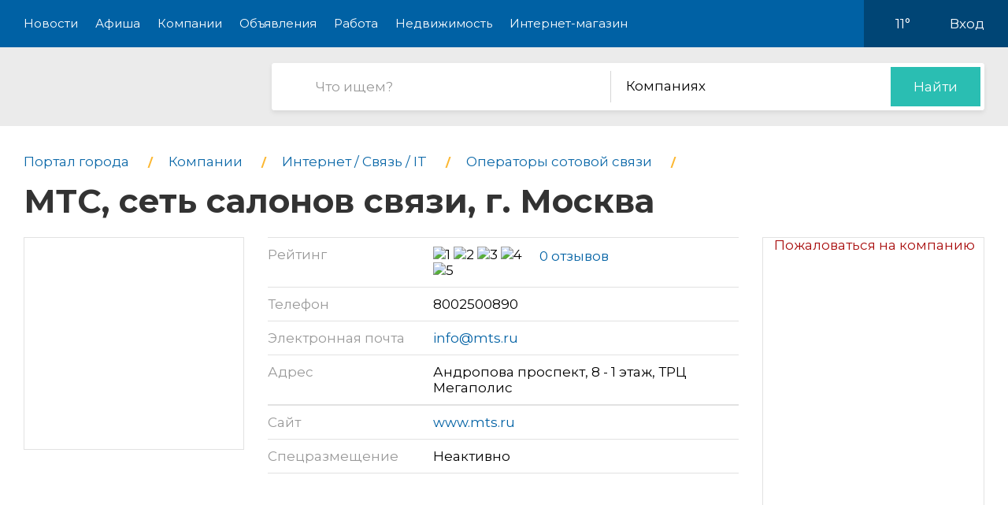

--- FILE ---
content_type: text/html; charset=utf-8
request_url: https://pro-msk.ru/company/0136399----xykju7ju9xs5
body_size: 9710
content:
<!DOCTYPE html>
<html lang="ru">
<head>
    <meta charset="UTF-8">
    <title>МТС, сеть салонов связи, г. Москва, на Андропове Проспекте - компания в Москве</title>
    <meta http-equiv="X-UA-Compatible" content="IE=edge">
    <meta name="viewport" content="width=device-width, initial-scale=1, maximum-scale=1">
    <link rel="shortcut icon" href="/favicon.ico" type="image/ico">
    <!-- css style -->
    <style type="text/css">
    .e-tooltip-root {
        overflow: auto;
        z-index: 10002;
        position: fixed;
        top: 0;
        left: 0;
        width: 100%;
        height: 100%;
        padding: 1px 0 80px;
        cursor: pointer;
        display: flex;
        align-items: center;
        justify-content: center;
        pointer-events: none;
        opacity: 0;
        -webkit-transition: opacity 0.3s ease;
        transition: opacity 0.3s ease;
    }
    .e-tooltip-root.active {
        opacity: 1;
    }
    .tooltip-block {
        color: white;
        padding: 1rem;
        background-color: rgba(0, 0, 0, 0.7);
        border-radius: 10px;
    }
    </style>
    <script src="/static/2026/js/utils.js?v=0.1" type="text/javascript"></script>
    
    <link href="/static/new/css/minified.css?v=0.3" type="text/css" rel="stylesheet">
    <!-- jquery -->
    
    <script src="/static/new/js/minified.js?v=0.1" type="text/javascript"></script>
    
    <!-- meta -->
    <meta name="keywords" content="">
    <meta name="description" content="">
    <meta name="viewport" content="user-scalable=no,initial-scale=1,maximum-scale=1" />
    
    
    <link rel="canonical" href="https://pro-msk.ru/company/0136399----xykju7ju9xs5" />
    <meta name="yandex-verification" content="f336c98c29c32586" />
<meta name="pmail-verification" content="460d0ab17e63c0919987c881e64fa530">
    
</head>
<body>

<!-- modal 2019 -->
<div class="modal-black" id="black-box" onclick="Modal.hide();"></div>
<div class="modal-wrapper" id="modal-box">
    <div class="modal-loader" id="modal-loading">
        <div class="an an-medium">
            <div class="an-bt"></div>
            <div class="an-bt"></div>
            <div class="an-bt"></div>
        </div>
        <div class="loader-back"></div>
    </div>

    <div class="modal-body-wrapper" id="modal-body-wrapper">
        <div class="modal-2019-close" onclick="Modal.hide();">
            <span>x</span>
        </div>
        <div class="modal-2019-prepend" id="modal-prepend"></div>
        <div class="modal-2019-bodywrap">
            <div class="modal-2019-title" id="modal-title"></div>
            <div class="modal-2019-post-title"></div>
            <div class="modal-body" id="modal-body"></div>
        </div>
        <div class="modal-2019-postpend" id="modal-postpend"></div>
    </div>
</div>

<!--container-->
<div class="container">
    <!--header-->
    <div class="header">
        <div class="wrp">
            <!--mob_menu_btn-->
            <div class="mob_menu_btn">
                <div class="gam">
                    <span class="first"></span>
                    <span class="second"></span>
                    <span class="third"></span>
                </div>
            </div>
            <!--/mob_menu_btn-->
            <!--menu-->
            <div class="menu">
                <ul class="clrfix">
                    <li><a href="/news/">Новости</a></li>
                    <li><a href="/kino/">Афиша</a></li>
                    <li><a href="/company/">Компании</a></li>
                    <li><a href="/board/">Объявления</a></li>
                    
                    <li><a href="/board/category/0110-rabota">Работа</a></li>
                    <li><a href="/board/category/04-nedvizhimost">Недвижимость</a></li>
                    <li><a href="/shop/">Интернет-магазин</a></li>
                    
                </ul>
            </div>
            <!--/menu-->
            <!--right_col-->
            <div class="right_col">
                
                
                <!--weather-->
                <div class="weather">
                    
                    <a href="/weather"><img src="/static/new/images/weather/partly-cloudy2.png" alt=""></a>
                    <span id="weather-str">11°</span>
                </div>
                <!--/weather-->
                
                <!--login-->
                <div class="login">

                    <a id="user-load-guest" href="/user/login/">Вход</a>
                    <a class="hidden" id="user-load-logged" href="/user/edit/">Профиль</a>

                    
                    
                </div>
                <!--/login-->
            </div>
            <!--/right_col-->
        </div>
    </div>
    <!--/header-->
    <!--search-->
    <div class="search">
        <div class="wrp">
            <!--logo-->
            <div class="logo">
                <a href="//pro-msk.ru">
                    <img src="/static/new_logo/1.png" alt="">
                </a>
            </div>
            <!--/logo-->
            <!--search_col-->
            <form action="/search" class="search_col clrfix" id="form-search" method="post">
                <!--s_field-->
                <div class="s_field">
                    <input type="text" id="search" name="search" placeholder="Что ищем?" autocomplete="off"
                            spellcheck="false" value="" onkeyup="Search.suggest();" onchange="Search.suggest();">
                    <ul class="autocomplete" id="search-autocomplete"></ul>
                </div>
                <!--/s_field-->
                <!--r_col-->
                <div class="r_col">
                    <!--categories-->
                    <div class="categories">
                        <!--cat_search-->
                        <select name="search-category" id="cat_search" class="selecter">
                        	
                        	<option value="0">В объявлениях</option>
                        	
                        	<option value="1">Новостях</option>
                        	
                        	<option value="2" selected>Компаниях</option>
                        	
                        	<option value="3">Работе</option>
                        	
                        	<option value="4">Недвижимости</option>
                        	
                        	<option value="5">Интернет магазине</option>
                        	
                            
                        </select>
                        <!--/cat_search-->
                    </div>
                    <!--/categories-->
                    <!--btn_sub-->
                    <div class="btn_sub">
                        <button type="submit">Найти</button>
                    </div>
                    <!--/btn_sub-->
                </div>
                <!--/r_col-->
            </form>
            <!--/search_col-->
        </div>
    </div>
    <!--/search-->

    

     <!--wrapper-->
    <div class="wrapper">
        <!--company_page-->
        <div class="company_page">

        
        <div class="breads">
            <ul class="clrfix" itemscope="" itemtype="https://schema.org/BreadcrumbList">
                
                <li itemprop="itemListElement" itemscope="" itemtype="https://schema.org/ListItem">
                    <a itemprop="item" href="/">
                        <span itemprop="name">Портал города</span>
                    </a>
                    <meta itemprop="position" content="1">
                </li>
                
                <li itemprop="itemListElement" itemscope="" itemtype="https://schema.org/ListItem">
                    <a itemprop="item" href="/company/">
                        <span itemprop="name">Компании</span>
                    </a>
                    <meta itemprop="position" content="2">
                </li>
                
                
                <li itemprop="itemListElement" itemscope="" itemtype="https://schema.org/ListItem">
                    <a itemprop="item" href="/company/category/0174-internet--svyaz--informatsionnyie-tehnologii">
                        <span itemprop="name">Интернет / Связь / IT</span>
                    </a>
                    <meta itemprop="position" content="3">
                </li>
                
                
                <li itemprop="itemListElement" itemscope="" itemtype="https://schema.org/ListItem">
                    <a itemprop="item" href="/company/category/0212-operatoryi-sotovoj-svyazi">
                        <span itemprop="name">Операторы сотовой связи</span>
                    </a>
                    <meta itemprop="position" content="3">
                </li>
                
                
                <li itemprop="itemListElement" itemscope="" itemtype="https://schema.org/ListItem">
                    <h1 itemprop="name">
                        МТС, сеть салонов связи, г. Москва
                        
                    </h1>
                    <meta itemprop="position" content="3">
                </li>
            </ul>
        </div>
        <!--/breads-->

        <!--content-->
        <div class="content">
            <!--report_ad-->
            <div class="report_ad">
                <a href="#" onclick="create_feedback();return false;">Пожаловаться на компанию</a>
            </div>
            <!--/report_ad-->
            <!--company_info-->
            <div class="company_info">
                <!--logo_company-->
                <div class="logo_company">
                    <img src="/image/fit/280/270/b6/3e/b63e4525.jpg" alt="">
                </div>
                <!--/logo_company-->
                <!--right_col-->
                <div class="right_col">
                    <!--company_list-->
                    <div class="company_list">
                        <ul class="clrfix">
                            <li>
                                <div class="gray">Рейтинг</div>
                                <div class="black">
                                    <div class="rating">
                                        <div class="star" data-number="5" data-score="5"></div>
                                    </div>
                                    <div class="reviews_num"><a href="#reviews">0 отзывов</a></div>
                                </div>
                            </li>
                            
                            <li>
                                <div class="gray">Телефон</div>
                                <div class="black">
                                    
                                    <a class="tel" href="tel:8250-0890">8002500890</a>
                                </div>
                            </li>
                            
                            
                            <li>
                                <div class="gray">Электронная почта</div>
                                <div class="black">
                                    <a href="mailto:info@mts.ru">info@mts.ru</a>
                                </div>
                            </li>
                            
                            <li>
                                <div class="gray">Адрес</div>
                                <div class="black">
                                    Андропова проспект, 8 - 1 этаж,  ТРЦ Мегаполис
                                </div>
                            </li>
                            
                            <noindex>
                            <li>
                                <div class="gray">Сайт</div>
                                <div class="black">
                                    <a href="http://www.mts.ru"
                                            target="_blank" rel="nofollow">www.mts.ru</a>
                                </div>
                            </li>
                            </noindex>
                            
                            <li>
                                <div class="gray">Спецразмещение</div>
                                <div class="black">
                                    Неактивно
                                    <span class="question" data-tooltip-content="#question"></span>
                                </div>
                                <!--question-->
                                <div id="question">
                                    Компания не имеет преимуществ в рейтинге на нашем сайте.
                                    </div>
                                <!--/question-->
                            </li>
                        </ul>
                    </div>
                    <!--/company_list-->
                </div>
                <!--/right_col-->
            </div>
            <!--/company_info-->

            

            <!--#map-->
            
            
            <div id="map"></div>
            <!--/#map-->

            <!--company_desc-->
            <div class="company_desc">
                
                <p class="main-idea">Данная компания не заполнила описание о себе. Если вам эта компания знакома - оставьте пожалуйста отзыв (<a href="/company/0136399----xykju7ju9xs5/review#list" class="link white underline">Отзывы о компании</a>), это будет очень полезно для посетителей нашего городского портала.<br><br>Если эта компания принадлежит вам - получите к ней доступ через форму восстановления пароля (в верхнем правом углу - восстановить пароль - указать рабочую почту) или обратитесь в нашу службу поддержки.<br><br>О преимуществах подтвержденной компании можете почитать в разделе "Помощь".</p>
                
            </div>
            <!--/company_desc-->

            

            
        </div>
        <!--/content-->

        <!--sidebar-->
        <div class="sidebar">
            <!--side-->
            <div class="side">
                <!--row-->
                <div class="row">
                    <!--inner-->
                    
<div class="inner">
    <!--side_1-->
    <div class="item side_1">
        <div class="possible-pc-banner"><!-- Yandex.RTB R-A-185584-1 -->
<div id="yandex_rtb_R-A-185584-1"></div>
<script type="text/javascript">
    (function(w, d, n, s, t) {
        w[n] = w[n] || [];
        w[n].push(function() {
            Ya.Context.AdvManager.render({
                blockId: "R-A-185584-1",
                renderTo: "yandex_rtb_R-A-185584-1",
                async: true
            });
        });
        t = d.getElementsByTagName("script")[0];
        s = d.createElement("script");
        s.type = "text/javascript";
        s.src = "//an.yandex.ru/system/context.js";
        s.async = true;
        t.parentNode.insertBefore(s, t);
    })(this, this.document, "yandexContextAsyncCallbacks");
</script></div>
    </div>
    <!--/side_1-->
    <!--side_2-->
    <div class="item side_2">
        <div class="possible-pc-banner"><!-- Yandex.RTB R-A-185584-2 -->
<div id="yandex_rtb_R-A-185584-2"></div>
<script type="text/javascript">
    (function(w, d, n, s, t) {
        w[n] = w[n] || [];
        w[n].push(function() {
            Ya.Context.AdvManager.render({
                blockId: "R-A-185584-2",
                renderTo: "yandex_rtb_R-A-185584-2",
                async: true
            });
        });
        t = d.getElementsByTagName("script")[0];
        s = d.createElement("script");
        s.type = "text/javascript";
        s.src = "//an.yandex.ru/system/context.js";
        s.async = true;
        t.parentNode.insertBefore(s, t);
    })(this, this.document, "yandexContextAsyncCallbacks");
</script></div>
    </div>
    <!--/side_2-->
    <!--side_3-->
    <div class="item side_3">
        <div class="possible-pc-banner"><!-- Yandex.RTB R-A-185584-3 -->
<div id="yandex_rtb_R-A-185584-3"></div>
<script type="text/javascript">
    (function(w, d, n, s, t) {
        w[n] = w[n] || [];
        w[n].push(function() {
            Ya.Context.AdvManager.render({
                blockId: "R-A-185584-3",
                renderTo: "yandex_rtb_R-A-185584-3",
                async: true
            });
        });
        t = d.getElementsByTagName("script")[0];
        s = d.createElement("script");
        s.type = "text/javascript";
        s.src = "//an.yandex.ru/system/context.js";
        s.async = true;
        t.parentNode.insertBefore(s, t);
    })(this, this.document, "yandexContextAsyncCallbacks");
</script></div>
    </div>
    <!--/side_3-->
    <!--side_4-->
    <div class="item side_4">
        <div class="possible-pc-banner"><!-- Yandex.RTB R-A-185584-4 -->
<div id="yandex_rtb_R-A-185584-4"></div>
<script type="text/javascript">
    (function(w, d, n, s, t) {
        w[n] = w[n] || [];
        w[n].push(function() {
            Ya.Context.AdvManager.render({
                blockId: "R-A-185584-4",
                renderTo: "yandex_rtb_R-A-185584-4",
                async: true
            });
        });
        t = d.getElementsByTagName("script")[0];
        s = d.createElement("script");
        s.type = "text/javascript";
        s.src = "//an.yandex.ru/system/context.js";
        s.async = true;
        t.parentNode.insertBefore(s, t);
    })(this, this.document, "yandexContextAsyncCallbacks");
</script></div>
    </div>
    <!--/side_4-->
</div>

                    <!--/inner-->
                </div>
                <!--/row-->
            </div>
            <!--/side-->

        </div>
        <!--/sidebar-->
    </div>
</div>

<!--reviews-->
    <div class="reviews" id="reviews">
        <div class="wrp">
            <!--left_col-->
            <div class="left_col">
                <!--comments-->
                <div class="comments">
                    <div class="title_col"><span id="comment-counter">Отзывов ещё нет</span><a href="#write-comment" class="write-comment-link">написать</a></div>
                    <div id="preload_comments" class="preload-comments" onclick="fetch_new_comments();"></div>
                    <div id="comments_here">
                    
                    
                    </div>
                </div>
                <!--/comments-->
                <!--add_comment-->
                <div class="add_comment">
                    <div class="title_col">А вы что думаете?</div>
                    <div class="form clrfix">
                        <form id="write-comment" action="/comment/company/136399" method="post" q-form="on_comment_create">
                        
                        <!--field-->
                        <div class="field first">
                            <input type="text" name="name" placeholder="Представьтесь, пожалуйта" autocomplete="off"
                                    spellcheck="false">
                        </div>
                        <!--/field-->
                        <!--field-->
                        <div class="field two">
                            <input name="email" type="text" placeholder="Электронная почта" autocomplete="off" spellcheck="false">
                        </div>
                        <!--/field-->
                        
                        <!--text-->
                        <div class="text">
                            <textarea name="body" placeholder="Текст сообщения"></textarea>
                        </div>
                        <!--/text-->
                        <!--rating-->
                        <div class="rating">
                            <div class="title">Ваша оценка</div>
                            <!--rating_star-->
                            <div class="rating_star">
                                <div id="rating"></div>
                                <div id="rating_hint" class="hint"></div>
                            </div>
                            <!--/rating_star-->
                        </div>
                        <!--/rating-->
                        <!--btn_sub-->
                        <div class="btn_sub">
                            <button type="submit">Отправить</button>
                        </div>
                        <!--/btn_sub-->
                        <input type="hidden" id="csrf_token" name="csrf" value="hSBGVSXcl1mLKbE8Npj7LYSeGgFnQ0buXyIt34cQSJpLZQnC2N2kEeGJ32ry8biA">
                        </form>
                    </div>
                </div>
                <!--/add_comment-->
            </div>
            <!--/left_col-->
            <!--right_col-->
            <div class="right_col">
                <div id="side_3"></div>
            </div>
            <!--/right_col-->
        </div>
    </div>
    <!--/reviews-->


    <!--companies_nearby-->
    <div class="companies_nearby">
        <div class="wrp">
            <div class="title_block">Компании поблизости</div>
            <!--content_companies-->
            <div class="content_companies">
                
                <!--item_company-->
                <div class="item_company">
                    <!--head-->
                    <div class="head">
                        <!--pic-->
                        <div class="pic">
                            
                        </div>
                        <!--/pic-->
                        <!--info-->
                        <div class="info">
                            <!--title-->
                            <div class="title">
                                <a href="//pro-msk.ru/company/098-aavebsajtsrf">Аавебсайтс.рф, веб-студия</a>
                            </div>
                            <!--/title-->
                            <!--desc-->
                            <div class="desc">
                                
                            </div>
                            <!--/desc-->
                            <div class="address">Андропова проспект, 22 - БЦ Нагатинский</div>
                        </div>
                        <!--/info-->
                    </div>
                    <!--/head-->
                    <!--bottom-->
                    <div class="bottom">
                        <!--tel-->
                        <div class="tel"></div>
                        <!--/tel-->
                        <!--rating-->
                        <div class="rating">
                            <div class="star" data-number="5" data-score="5"></div>
                        </div>
                        <!--/rating-->
                        
                    </div>
                    <!--/bottom-->
                </div>
                <!--/item_company-->
                
                <!--item_company-->
                <div class="item_company">
                    <!--head-->
                    <div class="head">
                        <!--pic-->
                        <div class="pic">
                            
                        </div>
                        <!--/pic-->
                        <!--info-->
                        <div class="info">
                            <!--title-->
                            <div class="title">
                                <a href="//pro-msk.ru/company/0100-aaktsent">аАкцент, агентство интернет-маркетинга</a>
                            </div>
                            <!--/title-->
                            <!--desc-->
                            <div class="desc">
                                
                            </div>
                            <!--/desc-->
                            <div class="address">Новинский бульвар, 22 - 6 офис</div>
                        </div>
                        <!--/info-->
                    </div>
                    <!--/head-->
                    <!--bottom-->
                    <div class="bottom">
                        <!--tel-->
                        <div class="tel"></div>
                        <!--/tel-->
                        <!--rating-->
                        <div class="rating">
                            <div class="star" data-number="5" data-score="5"></div>
                        </div>
                        <!--/rating-->
                        
                    </div>
                    <!--/bottom-->
                </div>
                <!--/item_company-->
                
                <!--item_company-->
                <div class="item_company">
                    <!--head-->
                    <div class="head">
                        <!--pic-->
                        <div class="pic">
                            
                        </div>
                        <!--/pic-->
                        <!--info-->
                        <div class="info">
                            <!--title-->
                            <div class="title">
                                <a href="//pro-msk.ru/company/0107-aastra-rus">Аастра РУС</a>
                            </div>
                            <!--/title-->
                            <!--desc-->
                            <div class="desc">
                                
                            </div>
                            <!--/desc-->
                            <div class="address">Обручева, 23 к3 - цокольный этаж,  БЦ Gas Field</div>
                        </div>
                        <!--/info-->
                    </div>
                    <!--/head-->
                    <!--bottom-->
                    <div class="bottom">
                        <!--tel-->
                        <div class="tel"></div>
                        <!--/tel-->
                        <!--rating-->
                        <div class="rating">
                            <div class="star" data-number="5" data-score="5"></div>
                        </div>
                        <!--/rating-->
                        
                    </div>
                    <!--/bottom-->
                </div>
                <!--/item_company-->
                
                <!--item_company-->
                <div class="item_company">
                    <!--head-->
                    <div class="head">
                        <!--pic-->
                        <div class="pic">
                            
                        </div>
                        <!--/pic-->
                        <!--info-->
                        <div class="info">
                            <!--title-->
                            <div class="title">
                                <a href="//pro-msk.ru/company/0181-abiss">Абисс, некоммерческое партнерство</a>
                            </div>
                            <!--/title-->
                            <!--desc-->
                            <div class="desc">
                                
                            </div>
                            <!--/desc-->
                            <div class="address">Рязанский проспект, 2 - 311 офис,  3 этаж,  БЦ Карачарово</div>
                        </div>
                        <!--/info-->
                    </div>
                    <!--/head-->
                    <!--bottom-->
                    <div class="bottom">
                        <!--tel-->
                        <div class="tel"></div>
                        <!--/tel-->
                        <!--rating-->
                        <div class="rating">
                            <div class="star" data-number="5" data-score="5"></div>
                        </div>
                        <!--/rating-->
                        
                    </div>
                    <!--/bottom-->
                </div>
                <!--/item_company-->
                
                <!--item_company-->
                <div class="item_company">
                    <!--head-->
                    <div class="head">
                        <!--pic-->
                        <div class="pic">
                            
                        </div>
                        <!--/pic-->
                        <!--info-->
                        <div class="info">
                            <!--title-->
                            <div class="title">
                                <a href="//pro-msk.ru/company/0184-abitel-grupp">Абител Групп</a>
                            </div>
                            <!--/title-->
                            <!--desc-->
                            <div class="desc">
                                
                            </div>
                            <!--/desc-->
                            <div class="address">Мантулинская, 5 к2 - 1 этаж</div>
                        </div>
                        <!--/info-->
                    </div>
                    <!--/head-->
                    <!--bottom-->
                    <div class="bottom">
                        <!--tel-->
                        <div class="tel"></div>
                        <!--/tel-->
                        <!--rating-->
                        <div class="rating">
                            <div class="star" data-number="5" data-score="5"></div>
                        </div>
                        <!--/rating-->
                        
                    </div>
                    <!--/bottom-->
                </div>
                <!--/item_company-->
                
                <!--item_company-->
                <div class="item_company">
                    <!--head-->
                    <div class="head">
                        <!--pic-->
                        <div class="pic">
                            
                        </div>
                        <!--/pic-->
                        <!--info-->
                        <div class="info">
                            <!--title-->
                            <div class="title">
                                <a href="//pro-msk.ru/company/0227-abris-3">АБРИС, проектно-монтажная компания</a>
                            </div>
                            <!--/title-->
                            <!--desc-->
                            <div class="desc">
                                
                            </div>
                            <!--/desc-->
                            <div class="address">Новоостанкинская 2-я, 12 - 1 этаж</div>
                        </div>
                        <!--/info-->
                    </div>
                    <!--/head-->
                    <!--bottom-->
                    <div class="bottom">
                        <!--tel-->
                        <div class="tel"></div>
                        <!--/tel-->
                        <!--rating-->
                        <div class="rating">
                            <div class="star" data-number="5" data-score="5"></div>
                        </div>
                        <!--/rating-->
                        
                    </div>
                    <!--/bottom-->
                </div>
                <!--/item_company-->
                
                <!--item_company-->
                <div class="item_company">
                    <!--head-->
                    <div class="head">
                        <!--pic-->
                        <div class="pic">
                            
                        </div>
                        <!--/pic-->
                        <!--info-->
                        <div class="info">
                            <!--title-->
                            <div class="title">
                                <a href="//pro-msk.ru/company/0272-absolyut-soft">Абсолют-Софт, IT-компания</a>
                            </div>
                            <!--/title-->
                            <!--desc-->
                            <div class="desc">
                                
                            </div>
                            <!--/desc-->
                            <div class="address">Бутырская, 75</div>
                        </div>
                        <!--/info-->
                    </div>
                    <!--/head-->
                    <!--bottom-->
                    <div class="bottom">
                        <!--tel-->
                        <div class="tel"></div>
                        <!--/tel-->
                        <!--rating-->
                        <div class="rating">
                            <div class="star" data-number="5" data-score="5"></div>
                        </div>
                        <!--/rating-->
                        
                    </div>
                    <!--/bottom-->
                </div>
                <!--/item_company-->
                
                <!--item_company-->
                <div class="item_company">
                    <!--head-->
                    <div class="head">
                        <!--pic-->
                        <div class="pic">
                            
                        </div>
                        <!--/pic-->
                        <!--info-->
                        <div class="info">
                            <!--title-->
                            <div class="title">
                                <a href="//pro-msk.ru/company/0297-ab-didzhital">АБ-Диджитал, ООО</a>
                            </div>
                            <!--/title-->
                            <!--desc-->
                            <div class="desc">
                                
                            </div>
                            <!--/desc-->
                            <div class="address">Жебрунова, 6 - 117 офис</div>
                        </div>
                        <!--/info-->
                    </div>
                    <!--/head-->
                    <!--bottom-->
                    <div class="bottom">
                        <!--tel-->
                        <div class="tel"></div>
                        <!--/tel-->
                        <!--rating-->
                        <div class="rating">
                            <div class="star" data-number="5" data-score="5"></div>
                        </div>
                        <!--/rating-->
                        
                    </div>
                    <!--/bottom-->
                </div>
                <!--/item_company-->
                
                <!--item_company-->
                <div class="item_company">
                    <!--head-->
                    <div class="head">
                        <!--pic-->
                        <div class="pic">
                            
                        </div>
                        <!--/pic-->
                        <!--info-->
                        <div class="info">
                            <!--title-->
                            <div class="title">
                                <a href="//pro-msk.ru/company/0322-avaks-grupp">Авакс групп, консалтинговая компания</a>
                            </div>
                            <!--/title-->
                            <!--desc-->
                            <div class="desc">
                                
                            </div>
                            <!--/desc-->
                            <div class="address">Новый Арбат, 21 - 1009 офис,  10 этаж,  БЦ Обновление Арбата</div>
                        </div>
                        <!--/info-->
                    </div>
                    <!--/head-->
                    <!--bottom-->
                    <div class="bottom">
                        <!--tel-->
                        <div class="tel"></div>
                        <!--/tel-->
                        <!--rating-->
                        <div class="rating">
                            <div class="star" data-number="5" data-score="5"></div>
                        </div>
                        <!--/rating-->
                        
                    </div>
                    <!--/bottom-->
                </div>
                <!--/item_company-->
                
                <!--item_company-->
                <div class="item_company">
                    <!--head-->
                    <div class="head">
                        <!--pic-->
                        <div class="pic">
                            
                        </div>
                        <!--/pic-->
                        <!--info-->
                        <div class="info">
                            <!--title-->
                            <div class="title">
                                <a href="//pro-msk.ru/company/0375-avankor">Аванкор, IT-компания</a>
                            </div>
                            <!--/title-->
                            <!--desc-->
                            <div class="desc">
                                
                            </div>
                            <!--/desc-->
                            <div class="address">Садовая-Самотечная, 6 ст2</div>
                        </div>
                        <!--/info-->
                    </div>
                    <!--/head-->
                    <!--bottom-->
                    <div class="bottom">
                        <!--tel-->
                        <div class="tel"></div>
                        <!--/tel-->
                        <!--rating-->
                        <div class="rating">
                            <div class="star" data-number="5" data-score="5"></div>
                        </div>
                        <!--/rating-->
                        
                    </div>
                    <!--/bottom-->
                </div>
                <!--/item_company-->
                

                <!--show_all-->
                <div class="show_all">
                    <a href="#">Показать все (<span></span>)</a>
                </div>
                <!--/show_all-->
            </div>
            <!--/content_companies-->
            <!--right_col-->
            <div class="right_col">
                <div id="side_4"></div>
            </div>
            <!--/right_col-->
        </div>
    </div>
    <!--/companies_nearby-->




    <!--footer-->
    <div class="footer">
        <!--social-->
        <div class="social">
            <div class="wrp">
                <ul class="clrfix">
                    <li class="fb">
                        <a href="#" target="_blank">
                            <span class="icon"></span>
                            
                            <span class="text">Подпишитесь!</span>
                        </a>
                    </li>
                    <li class="vk">
                        <a href="#" target="_blank">
                            <span class="icon"></span>
                            
                            <span class="text">Подпишитесь!</span>
                        </a>
                    </li>
                    <li class="ok">
                        <a href="#" target="_blank">
                            <span class="icon"></span>
                            
                            <span class="text">Подпишитесь!</span>
                        </a>
                    </li>
                    <li class="yt">
                        <a href="#" target="_blank">
                            <span class="icon"></span>
                            <span class="text">Подпишитесь!</span>
                        </a>
                    </li>
                </ul>
            </div>
        </div>
        <!--/social-->

        <!--middle-->
        <div class="middle">
            <div class="wrp">
                <!--links-->
                <div class="links">
                    <ul class="clrfix">
                        
                        <li><a href="/kino/">Афиша</a></li>
                        
                        <li><a href="/company/">Компании</a></li>
                        <li><a href="/board/">Объявления</a></li>
                        <li><a href="/board/category/0110-rabota">Работа</a></li>
                        <li><a href="/board/category/04-nedvizhimost">Недвижимость</a></li>
                        <li><a href="/shop/">Интернет-магазин</a></li>
                        <li><a href="/news/category/22-about">О городе</a></li>
                        <li><a href="/about/">О портале</a></li>
                        <li><a href="/user/create/">Регистрация</a></li>

                        <li><a href="#">Отключение воды</a></li>
                        <li><a href="#">Купели</a></li>
                        
                    </ul>
                </div>
                <!--/links-->
                <!--subscribe-->
                <div class="subscribe">
                    <div class="title_col">Хотите быть в курсе событий?</div>
                    <!--form-->
                    <div class="form clrfix">
                        <!--field-->
                        <div class="field">
                            <input type="text" id="subscribe" name="subscribe" placeholder="Электронная почта"
                                    autocomplete="off" spellcheck="false">
                        </div>
                        <!--/field-->
                        <!--btn-->
                        <div class="btn">
                            <button type="submit">Подписаться</button>
                        </div>
                        <!--/btn-->
                    </div>
                    <!--/form-->
                </div>
                <!--/subscribe-->
                <!--copyright-->
                <div class="copyright">
                    Если Вам есть, о чем рассказать людям или у Вас есть темы для интересных статей, отправляйте
                    нам на
                    почту <a href="mailto:ve@pr.city">ve@pr.city</a>
                    
                </div>
                <!--/copyright-->
                <!--info-->
                <div class="info clrfix">
                    <!--logo-->
                    <div class="logo">
                        <img src="/static/new_logo/1.png" alt="">
                    </div>
                    <!--/logo-->
                    <!--counters-->
                    <div class="counters">
                        <ul>
                            
                            <div style="display:none"><!--LiveInternet counter--><script type="text/javascript"><!--
document.write("<a href='http://www.liveinternet.ru/click' "+
"target=_blank><img src='//counter.yadro.ru/hit?t14.11;r"+
escape(document.referrer)+((typeof(screen)=="undefined")?"":
";s"+screen.width+"*"+screen.height+"*"+(screen.colorDepth?
screen.colorDepth:screen.pixelDepth))+";u"+escape(document.URL)+
";"+Math.random()+
"' alt='' title='LiveInternet: показано число просмотров за 24"+
" часа, посетителей за 24 часа и за сегодня' "+
"border='0' width='88' height='31'><\/a>")
//--></script><!--/LiveInternet-->
</div>
<!-- Yandex.Metrika counter -->
<script type="text/javascript">
(function (d, w, c) {
    (w[c] = w[c] || []).push(function() {
        try {
            w.yaCounter34756915 = new Ya.Metrika({id:34756915,
                    webvisor:true,
                    clickmap:true,
                    trackLinks:true,
                    accurateTrackBounce:true});
        } catch(e) { }
    });

    var n = d.getElementsByTagName("script")[0],
        s = d.createElement("script"),
        f = function () { n.parentNode.insertBefore(s, n); };
    s.type = "text/javascript";
    s.async = true;
    s.src = (d.location.protocol == "https:" ? "https:" : "http:") + "//mc.yandex.ru/metrika/watch.js";

    if (w.opera == "[object Opera]") {
        d.addEventListener("DOMContentLoaded", f, false);
    } else { f(); }
})(document, window, "yandex_metrika_callbacks");
</script>
<noscript><div><img src="//mc.yandex.ru/watch/34756915" style="position:absolute; left:-9999px;" alt="" /></div></noscript>
<!-- /Yandex.Metrika counter -->

<!-- Rating@Mail.ru counter -->
<script type="text/javascript">
var _tmr = window._tmr || (window._tmr = []);
_tmr.push({id: "2846649", type: "pageView", start: (new Date()).getTime()});
(function (d, w, id) {
  if (d.getElementById(id)) return;
  var ts = d.createElement("script"); ts.type = "text/javascript"; ts.async = true; ts.id = id;
  ts.src = (d.location.protocol == "https:" ? "https:" : "http:") + "//top-fwz1.mail.ru/js/code.js";
  var f = function () {var s = d.getElementsByTagName("script")[0]; s.parentNode.insertBefore(ts, s);};
  if (w.opera == "[object Opera]") { d.addEventListener("DOMContentLoaded", f, false); } else { f(); }
})(document, window, "topmailru-code");
</script><noscript><div style="position:absolute;left:-10000px;">
<img src="//top-fwz1.mail.ru/counter?id=2846649;js=na" style="border:0;" height="1" width="1" alt="Рейтинг@Mail.ru" />
</div></noscript>
<!-- //Rating@Mail.ru counter -->

<!-- Rating@Mail.ru logo -->
<a href="http://top.mail.ru/jump?from=2846649">
<img src="//top-fwz1.mail.ru/counter?id=2846649;t=479;l=1" 
style="border:0;" height="31" width="88" alt="Рейтинг@Mail.ru" /></a>
<!-- //Rating@Mail.ru logo -->




<!-- Yandex.Metrika counter -->
<script type="text/javascript" >
    (function (d, w, c) {
        (w[c] = w[c] || []).push(function() {
            try {
                w.yaCounter47878661 = new Ya.Metrika({
                    id:47878661,
                    clickmap:true,
                    trackLinks:true,
                    accurateTrackBounce:true,
                    webvisor:true
                });
            } catch(e) { }
        });

        var n = d.getElementsByTagName("script")[0],
            s = d.createElement("script"),
            f = function () { n.parentNode.insertBefore(s, n); };
        s.type = "text/javascript";
        s.async = true;
        s.src = "https://mc.yandex.ru/metrika/watch.js";

        if (w.opera == "[object Opera]") {
            d.addEventListener("DOMContentLoaded", f, false);
        } else { f(); }
    })(document, window, "yandex_metrika_callbacks");
</script>
<noscript><div><img src="https://mc.yandex.ru/watch/47878661" style="position:absolute; left:-9999px;" alt="" /></div></noscript>
<!-- /Yandex.Metrika counter -->


<meta name="pmail-verification" content="460d0ab17e63c0919987c881e64fa530"><a href="http://msk.pr.city/" style="margin-left: 3px;"><img src="/static/images/footer_pr_city.png"></a>
                        </ul>
                    </div>
                    <!--/counters-->
                </div>
                <!--/info-->
            </div>
        </div>
        <!--/middle-->

        <!--down-->
        <div class="down">
            <div class="wrp">
                <!--left_col-->
                <div class="left_col">
                    <div class="address">Москва, ул. Дорожная 21А</div>
                    
                    <div class="phone"><a href="tel:8 (968) 793-75-32">8 (968) 793-75-32</a></div>
                    
                </div>
                <!--/left_col-->
                <!--right_col-->
                <div class="right_col">
                    <!--f_link-->
                    <div class="f_link">
                        <ul>
                            <li><a href="/polzovatelskoe-soglashenie">Пользовательское соглашение</a></li>
                            <li><a href="/politika-konfidentsialnosti">Политика конфиденциальности</a></li>
                        </ul>
                    </div>
                    <!--/f_link-->
                </div>
                <!--/right_col-->
            </div>
        </div>
        <!--/down-->
    </div>
    <!--/footer-->

    <div class="menu-overlay"></div>
    <div class="e-tooltip-root" id="e-tooltip-root"></div>
</div>
<!--/container-->
<script>
    var User = {
        id: 0,
        name: 'Гость',
        is_superuser: false,
        'city': 'moskva',
        'balance': 0,
    };

    xhr('get', '/user/load', function(request) {
        request = json.loads(request);
        if (request.id) {
            User.id = request.id;
            User.name = request.name;
            User.is_superuser = request.is_superuser;
            User.balance = request.balance;
            User.city = city;
            $('#user-load-guest').addClass('hidden');
            $('#user-load-logged').html(User.name).removeClass('hidden');            
            $('.weather img').attr('src', request.weather_icon);
            $('.weather #weather-str').html(request.weather);
            init_truckbanners();
            if (User.is_superuser && request.is_moderator_required) {
                //$('.header .menu ul li:last-child a').attr('onclick', 'admin_modal()').html('Админ');
                var s = document.createElement("script");
                s.type = "text/javascript";
                s.src = "/static/fixella.js";
                $("head").append(s);
            }
        }
    });

    Cart.checkout_url = '/shop/checkout';
    Cart.is_available_url = '/shop/checkability/0';
</script>
<!-- rating@mail.ru counter -->
<script type="text/javascript">
var _tmr = window._tmr || (window._tmr = []);
_tmr.push({id: "3138772", type: "pageView", start: (new Date()).getTime()});
(function (d, w, id) {
if (d.getElementById(id)) return;
var ts = d.createElement("script"); ts.type = "text/javascript"; ts.async = true; ts.id = id;
ts.src = "https://top-fwz1.mail.ru/js/code.js";
var f = function () {var s = d.getElementsByTagName("script")[0]; s.parentNode.insertBefore(ts, s);};
if (w.opera == "[object Opera]") { d.addEventListener("DOMContentLoaded", f, false); } else { f(); }
})(document, window, "topmailru-code");
</script><noscript><div>
<img src="https://top-fwz1.mail.ru/counter?id=3138772;js=na" style="border:0;position:absolute;left:-9999px;" alt="Top.Mail.Ru" />
</div></noscript>
<!-- //rating@mail.ru counter -->

    

    <script type="text/javascript" src="https://api-maps.yandex.ru/2.1/?lang=ru_RU"></script>
    <script>
    var keep_update = false;

    $(document).ready(function () {
        
    });

    setInterval(function() {
        var last_id = $('.item_comment:first-child').attr('id') || 0;
        var data = {
            'model': 'company',
            'id': 136399,
            'last_id': last_id
        };
        if (keep_update)
        xhr('post', '/comment/check', function(request) {
            request = json.loads(request);
            if (!request.success) {
                //alert('Ошибка.');
            } else {
                if (request.remove_last_id) {
                    $('.item_comment#'+last_id).remove();
                }
                if (request.count > 0) {
                    var word = declOfNum(request.count, ['новый', 'новых', 'новых']);
                    var word2 = declOfNum(request.count, ['комментарий', 'комментария', 'комментариев']);
                    $('#preload_comments').addClass('active').html('Пользователи написали '+ request.count +' '+ word +' '+ word2 +'. Показать?');
                    var old_num = $('.item_comment').length;
                    var sum = old_num + request.count;
                    word = declOfNum(sum, ['отзыв', 'отзыва', 'отзывов']);
                    $('#comment-counter').html(sum + ' ' + word);
                }
                //that.parent.delete();
                //that.remove();
            }
        }, data);
    }, 2000);

    function fetch_new_comments() {
        keep_update = false;
        $('#preload_comments').html('Загружаю..');

        var last_id = $('.item_comment:first-child').attr('id') || 0;
        var data = {
            'model': 'company',
            'id': 136399,
            'last_id': last_id
        };
        xhr('post', '/comment/fetch', function(request) {
            request = json.loads(request);
            if (!request.success) {
                alert('Ошибка.');
            } else {
                $('#comments_here').prepend(request.html);
                $('#preload_comments').html('').removeClass('active');
            }
        }, data);
        keep_update = true;
    }

    function on_comment_create(request) {
            request = json.loads(request);
            $('#comments_here').prepend(request.html);
            $('[q-form="on_comment_create"]')[0].reset();
            var el = $('#comments_here .item_comment:first-child');
            el.addClass('new');
            comment_rating_render(el.find('.star')[0]);
            setTimeout(function() {
                $('#comments_here .item_comment:first-child').removeClass('new');
            }, 1500);
            scrollTo(getCoords(el[0]).top - 60, 1500*0.5);
        }

    window.addEventListener('beforeunload', function(event) {
        keep_update = false;
      });

let jaMaps = [];
let Jaminit = function (at, points) {
    let jaMap = new ymaps.Map(at, {
            center: [points[0].x, points[0].y],
            zoom: 11,
            controls: []
        });
    for (let n of points) {
      let myPlacemark = new ymaps.Placemark([n.x, n.y], { content: n.name, balloonContent: n.name,
      hideIconOnBalloonOpen: true});
      jaMap.geoObjects.add(myPlacemark);
    }
    jaMaps.push(jaMap);
}
ymaps.ready(function(){
  
  Jaminit('map', [{name: 'МТС, сеть салонов связи, г. Москва', y: 37.622504, x: 55.753215}]);
  
});
</script>


</body>
</html>